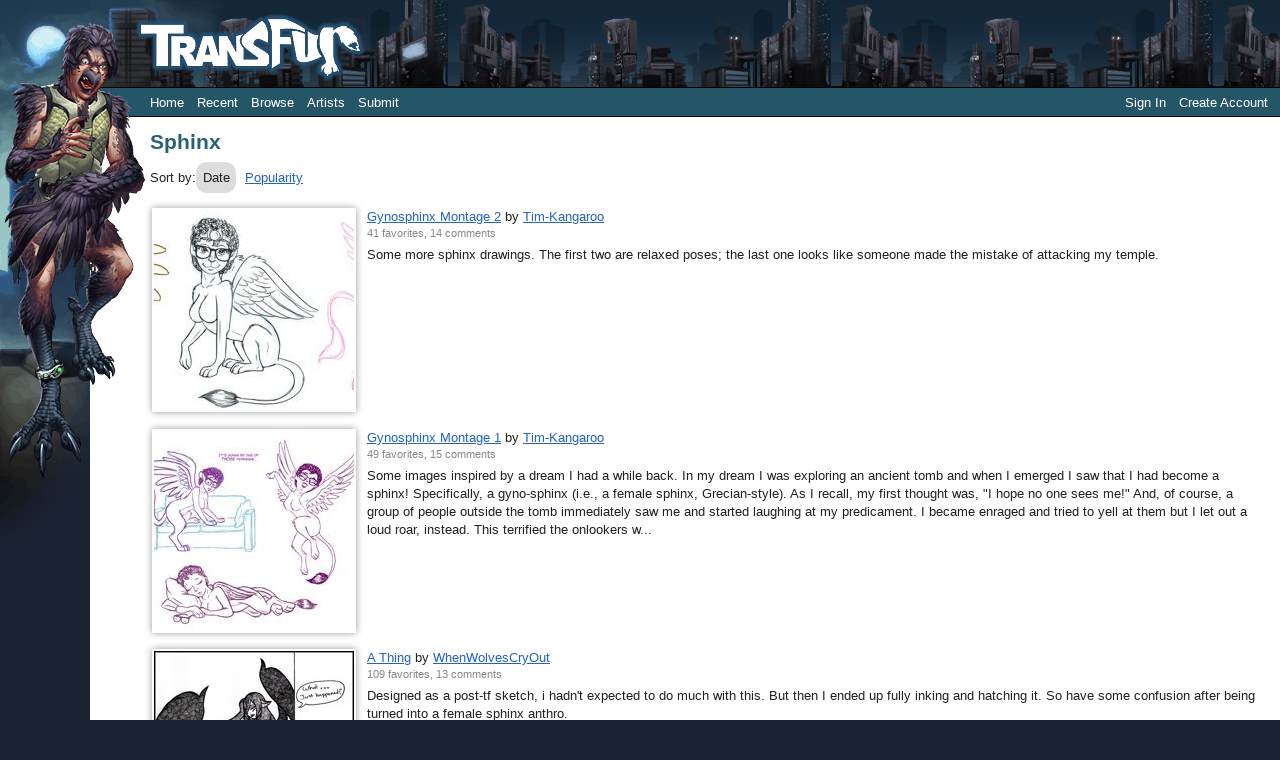

--- FILE ---
content_type: text/html; charset=utf-8
request_url: https://transfur.com/Tags/Sphinx/2
body_size: 15897
content:
<!DOCTYPE html>
<html>
<head>
    <title>Sphinx - Transfur</title>
    <meta name="viewport" content="width=device-width,initial-scale=1,minimum-scale=1,maximum-scale=2" />
    <meta name="application-name" content="Transfur" />

    
    
        <link rel="stylesheet" href="https://cdnjs.cloudflare.com/ajax/libs/select2/4.0.13/css/select2.min.css" integrity="sha512-nMNlpuaDPrqlEls3IX/Q56H36qvBASwb3ipuo3MxeWbsQB1881ox0cRv7UPTgBlriqoynt35KjEwgGUeUXIPnw==" crossorigin="anonymous" />
    
    <link rel="stylesheet" href="/css/core.css" />
    <link rel="stylesheet" href="/css/narrow.css" />
    <link rel="stylesheet" href="/themes/raven/theme.css" />
    
        <link rel="prev" href="/Tags/Sphinx" />
        <link rel="next" href="/Tags/Sphinx/3" />

    
    

</head>
<body class="standardPage">
    


<div class="page-container">
    <header class="page-header">
        <div class="character">
            <img src="/themes/raven/images/character.png" />
        </div>
        <div class="logo">
            <a href="/">            
                <img src="/themes/raven/images/logo.png" alt="Transfur" />
            </a>
        </div>

        
<div class="navigation">
    <div class="coreLinks">
        <ul>
            <li><a href="/">Home</a></li>
            <li><a href="/Recent">Recent</a></li>
            <li>
                <a href="#" class="menuHeader" aria-haspopup="true">Browse</a>
                <ul>
                    <li><a href="/Species">Species</a></li>
                    <li><a href="/Themes">Themes</a></li>
                    <li><a href="/Popular">Popular</a></li>
                    <li><a href="/Sequences">Sequences</a></li>                    
                    <li><a href="/Challenges">Challenges</a></li>
                </ul>
            </li>                    
            <li><a href="/Artists">Artists</a></li>
                <li><a href="/Account/Register">Submit</a></li>
        </ul>
    </div>
    <div class="memberLinks">                
        <ul>
                <li><a href="/Account/Login">Sign In</a></li>
                <li><a href="/Account/Register">Create Account</a></li>
        </ul>
    </div>
</div>

    </header>

    <div class="page-content">
        




<h1>Sphinx</h1>

<p class="sorting">
        <span class="optionSet">
            Sort by:
            <span class="option selected">Date</span>
            <a class="option" href="/Tags/Sphinx/1?sort=Popularity">Popularity</a>
        </span>
    
</p>

    
<div class="galleryItemContainer">
        
<div class="galleryItem">
    <div class="thumbnail">
        <a href="/Users/Tim-Kangaroo/Submissions/23488">
            <img src="/Users/Tim-Kangaroo/Thumbnails/29751" 
                alt="" title="Gynosphinx Montage 2 by Tim-Kangaroo" />
        </a>
    </div>
    <div class="content">      
        <div class="details">
            <span class="title">
                <a href="/Users/Tim-Kangaroo/Submissions/23488">Gynosphinx Montage 2</a>
            </span>     
            by          
            <span class="artist">
                <a href="/Users/Tim-Kangaroo">Tim-Kangaroo</a>
            </span><br />
            <span class="statistics">
                41 favorites, 
                14 comments
            </span>
        </div>
        <div class="description">
            Some more sphinx drawings.  The first two are relaxed poses; the last one looks like someone made the mistake of attacking my temple.
        </div>  
    </div>    
</div>

        
<div class="galleryItem">
    <div class="thumbnail">
        <a href="/Users/Tim-Kangaroo/Submissions/23403">
            <img src="/Users/Tim-Kangaroo/Thumbnails/29590" 
                alt="" title="Gynosphinx Montage 1 by Tim-Kangaroo" />
        </a>
    </div>
    <div class="content">      
        <div class="details">
            <span class="title">
                <a href="/Users/Tim-Kangaroo/Submissions/23403">Gynosphinx Montage 1</a>
            </span>     
            by          
            <span class="artist">
                <a href="/Users/Tim-Kangaroo">Tim-Kangaroo</a>
            </span><br />
            <span class="statistics">
                49 favorites, 
                15 comments
            </span>
        </div>
        <div class="description">
            Some images inspired by a dream I had a while back.&#xD;&#xA;&#xD;&#xA;In my dream I was exploring an ancient tomb and when I emerged I saw that I had become a sphinx!  Specifically, a gyno-sphinx (i.e., a female sphinx, Grecian-style). As I recall, my first thought was, &quot;I hope no one sees me!&quot; And, of course, a group of people outside the tomb immediately saw me and started laughing at my predicament. I became enraged and tried to yell at them but I let out a loud roar, instead. This terrified the onlookers w...
        </div>  
    </div>    
</div>

        
<div class="galleryItem">
    <div class="thumbnail">
        <a href="/Users/BlacKat/Submissions/23261">
            <img src="/Users/BlacKat/Thumbnails/29276" 
                alt="" title="A Thing by WhenWolvesCryOut" />
        </a>
    </div>
    <div class="content">      
        <div class="details">
            <span class="title">
                <a href="/Users/BlacKat/Submissions/23261">A Thing</a>
            </span>     
            by          
            <span class="artist">
                <a href="/Users/BlacKat">WhenWolvesCryOut</a>
            </span><br />
            <span class="statistics">
                109 favorites, 
                13 comments
            </span>
        </div>
        <div class="description">
            Designed as a post-tf sketch, i hadn&#x27;t expected to do much with this. But then I ended up fully inking and hatching it. So have some confusion after being turned into a female sphinx anthro.
        </div>  
    </div>    
</div>

        
<div class="galleryItem">
    <div class="thumbnail">
        <a href="/Users/LanceNightingale/Submissions/22834">
            <img src="/Users/LanceNightingale/Thumbnails/28441" 
                alt="" title="Gatherer Tier Reward: WWCO by LanceNightingale" />
        </a>
    </div>
    <div class="content">      
        <div class="details">
            <span class="title">
                <a href="/Users/LanceNightingale/Submissions/22834">Gatherer Tier Reward: WWCO</a>
            </span>     
            by          
            <span class="artist">
                <a href="/Users/LanceNightingale">LanceNightingale</a>
            </span><br />
            <span class="statistics">
2 images,                 20 favorites, 
                3 comments
            </span>
        </div>
        <div class="description">
            If you are interested in commissioning me, I am open for those. However if you are willing to contribute to my Patreon I would appreciate that greatly! &#xD;&#xA;&#xD;&#xA;Patreon Link- www.patreon.com/NevermoreFox
        </div>  
    </div>    
</div>

        
<div class="galleryItem">
    <div class="thumbnail">
        <a href="/Users/Comic/Submissions/20967">
            <img src="/Users/Comic/Thumbnails/25142" 
                alt="" title="Oracle and Sphinx by Comic" />
        </a>
    </div>
    <div class="content">      
        <div class="details">
            <span class="title">
                <a href="/Users/Comic/Submissions/20967">Oracle and Sphinx</a>
            </span>     
            by          
            <span class="artist">
                <a href="/Users/Comic">Comic</a>
            </span><br />
            <span class="statistics">
                181 favorites, 
                14 comments
            </span>
        </div>
        <div class="description">
            I think part of an oracle&#x27;s job is making sure their predictions come true. No matter what the cost is to the fated characters.
        </div>  
    </div>    
</div>

        
<div class="galleryItem">
    <div class="thumbnail">
        <a href="/Users/hukeng/Submissions/20783">
            <img src="/Users/hukeng/Thumbnails/24778" 
                alt="" title="Riddle Lover by Hukeng" />
        </a>
    </div>
    <div class="content">      
        <div class="details">
            <span class="title">
                <a href="/Users/hukeng/Submissions/20783">Riddle Lover</a>
            </span>     
            by          
            <span class="artist">
                <a href="/Users/hukeng">Hukeng</a>
            </span><br />
            <span class="statistics">
                57 favorites, 
                1 comment
            </span>
        </div>
        <div class="description">
            &quot;Okay, let&#xB4;s see if you can guess this one: An ageless titan clad in green robes, with a shock of white hair on his head. Who could that be?&quot;&#xD;&#xA;You scratch your head in fake reflectiveness, while she gives you a playful, quizzical expression.&#xD;&#xA;&quot;A... mountain, perhaps?&quot;&#xD;&#xA;Good thing you already knew that one.&#xD;&#xA;&quot;Wow, you are good!&quot; She replies with a strangely... feline looking smile, while soft, short fur is starting to sprout all over her skin.&#xD;&#xA;&quot;Wait, I&#xB4;ve got another one: Who will never leave yo...
        </div>  
    </div>    
</div>

        
<div class="galleryItem">
    <div class="thumbnail">
        <a href="/Users/Tomek1000/Submissions/19637">
            <img src="/Users/Tomek1000/Thumbnails/22736" 
                alt="" title="Sphinx tf tg (art trade) by Tomek1000" />
        </a>
    </div>
    <div class="content">      
        <div class="details">
            <span class="title">
                <a href="/Users/Tomek1000/Submissions/19637">Sphinx tf tg (art trade)</a>
            </span>     
            by          
            <span class="artist">
                <a href="/Users/Tomek1000">Tomek1000</a>
            </span><br />
            <span class="statistics">
                66 favorites, 
                1 comment
            </span>
        </div>
        <div class="description">
            art trade with someone from FA &#xD;&#xA;&#xD;&#xA;i must say it was cool to draw something other than dragons ^^
        </div>  
    </div>    
</div>

        
<div class="galleryItem">
    <div class="thumbnail">
        <a href="/Users/wrenzephyr2/Submissions/19307">
            <img src="/Users/wrenzephyr2/Thumbnails/22102" 
                alt="" title="Riddle Me This by wrenzephyr2" />
        </a>
    </div>
    <div class="content">      
        <div class="details">
            <span class="title">
                <a href="/Users/wrenzephyr2/Submissions/19307">Riddle Me This</a>
            </span>     
            by          
            <span class="artist">
                <a href="/Users/wrenzephyr2">wrenzephyr2</a>
            </span><br />
            <span class="statistics">
                194 favorites, 
                6 comments
            </span>
        </div>
        <div class="description">
            Usually when someone solves a sphinx&#x27;s riddle, they are free to pass the creature unharmed, however, sometimes the solver will find themselves the new Riddle-Guardian while the last one is free to roam the world, a human once more.&#xD;&#xA;&#xD;&#xA;Hopefully the next passerby will be as smart as her, otherwise the poor girl may be stuck for awhile...
        </div>  
    </div>    
</div>

        
<div class="galleryItem">
    <div class="thumbnail">
        <a href="/Users/Comic/Submissions/11696">
            <img src="/Users/Comic/Thumbnails/11558" 
                alt="" title="Sphynx - Ink by Comic" />
        </a>
    </div>
    <div class="content">      
        <div class="details">
            <span class="title">
                <a href="/Users/Comic/Submissions/11696">Sphynx - Ink</a>
            </span>     
            by          
            <span class="artist">
                <a href="/Users/Comic">Comic</a>
            </span><br />
            <span class="statistics">
                80 favorites, 
                7 comments
            </span>
        </div>
        <div class="description">
            First Submission from me, ringing in the new year. Still working out a few kinks though. Pleased to meet you.
        </div>  
    </div>    
</div>

        
<div class="galleryItem">
    <div class="thumbnail">
        <a href="/Users/Juanvaldez/Submissions/11277">
            <img src="/Users/Juanvaldez/Thumbnails/11145" 
                alt="" title="New Sphinx  by Juanvaldez" />
        </a>
    </div>
    <div class="content">      
        <div class="details">
            <span class="title">
                <a href="/Users/Juanvaldez/Submissions/11277">New Sphinx </a>
            </span>     
            by          
            <span class="artist">
                <a href="/Users/Juanvaldez">Juanvaldez</a>
            </span><br />
            <span class="statistics">
                197 favorites, 
                15 comments
            </span>
        </div>
        <div class="description">
            An update from an old pic I did in 2003. 
        </div>  
    </div>    
</div>

</div>
        <p class="pageNavigation">
<a class="button previous" href="/Tags/Sphinx">Previous</a>
<a class="button next" href="/Tags/Sphinx/3">Next</a>
        <span class="pageList">
            Page:
<a href="/Tags/Sphinx">1</a> <span class="current">2</span> <a href="/Tags/Sphinx/3">3</a>         </span>
    </p>


    </div>

    
<footer class="page-footer">
    <a href="/Terms">Terms of Use</a> |
    <a href="/ContentRules">Content Policy</a> |
    <a href="/Privacy">Privacy Statement</a> |
    <a href="/Contact">Contact Us</a>
</footer>

</div>


    <script type="text/javascript">
        var _gaq = _gaq || [];
        _gaq.push(['_setAccount', 'UA-2066641-1']);
        _gaq.push(['_setDomainName', 'transfur.com']);
        _gaq.push(['_trackPageview']);

        (function () {
            var ga = document.createElement('script'); ga.type = 'text/javascript'; ga.async = true;
            ga.src = ('https:' == document.location.protocol ? 'https://ssl' : 'http://www') + '.google-analytics.com/ga.js';
            var s = document.getElementsByTagName('script')[0]; s.parentNode.insertBefore(ga, s);
        })();
    </script>

    
    
        <script src="https://cdnjs.cloudflare.com/ajax/libs/jquery/3.6.0/jquery.min.js" integrity="sha512-894YE6QWD5I59HgZOGReFYm4dnWc1Qt5NtvYSaNcOP+u1T9qYdvdihz0PPSiiqn/+/3e7Jo4EaG7TubfWGUrMQ==" crossorigin="anonymous"></script>
        <script src="https://cdnjs.cloudflare.com/ajax/libs/jquery-validate/1.19.2/jquery.validate.min.js" integrity="sha512-UdIMMlVx0HEynClOIFSyOrPggomfhBKJE28LKl8yR3ghkgugPnG6iLfRfHwushZl1MOPSY6TsuBDGPK2X4zYKg==" crossorigin="anonymous"></script>
        <script src="https://cdnjs.cloudflare.com/ajax/libs/jquery-validation-unobtrusive/3.2.12/jquery.validate.unobtrusive.min.js" integrity="sha512-o6XqxgrUsKmchwy9G5VRNWSSxTS4Urr4loO6/0hYdpWmFUfHqGzawGxeQGMDqYzxjY9sbktPbNlkIQJWagVZQg==" crossorigin="anonymous"></script>
        <script src="https://cdnjs.cloudflare.com/ajax/libs/select2/4.0.13/js/select2.min.js" integrity="sha512-2ImtlRlf2VVmiGZsjm9bEyhjGW4dU7B6TNwh/hx/iSByxNENtj3WVE6o/9Lj4TJeVXPi4bnOIMXFIJJAeufa0A==" crossorigin="anonymous"></script>
    
    <script src="/js/jquery.toggleaction.js"></script>
    <script src="/js/navigation.js"></script>

    
    

</body>
</html>
